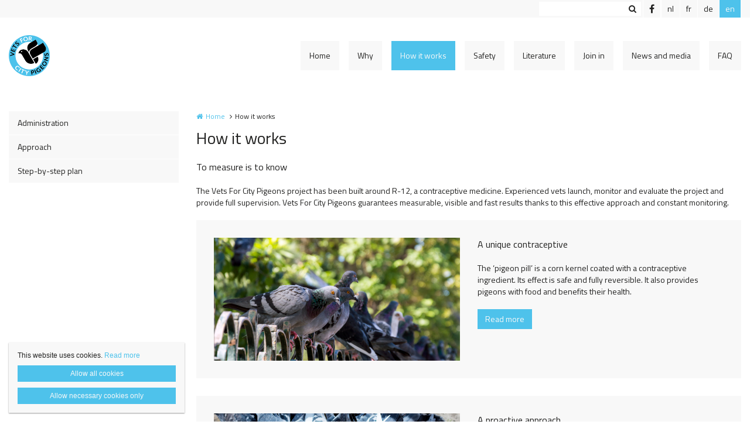

--- FILE ---
content_type: text/html; charset=utf-8
request_url: https://www.vetsforcitypigeons.com/en/how-it-works
body_size: 8396
content:
<!DOCTYPE html>
<html lang="en" dir="ltr"
  xmlns:og="http://ogp.me/ns#">
<head profile="http://www.w3.org/1999/xhtml/vocab">
  <meta charset="utf-8">
  <meta name="viewport" content="width=device-width, initial-scale=1.0">
  <meta http-equiv="X-UA-Compatible" content="IE=edge,chrome=1">
  <meta http-equiv="Content-Type" content="text/html; charset=utf-8" />
<link rel="shortcut icon" href="https://www.vetsforcitypigeons.com/sites/vets4citypigeons/files/vetsforcitypigeons_logo_cmyk_0_1.png" type="image/png" />
<meta name="description" content="The pigeon pill does not contain any hormones, works quickly and is safe for humans, animals and the environment. An experienced vet provides supervision." />
<meta name="abstract" content="The Vets For City Pigeons project has been built around R-12, a contraceptive medicine. Experienced vets launch, monitor and evaluate the project and provide full supervision. Vets For City Pigeons guarantees measurable, visible and fast results thanks to this effective approach and constant monitoring." />
<meta name="robots" content="follow, index" />
<meta name="generator" content="Heftig (www.heftig.be)" />
<meta name="rights" content="Vets For City Pigeons" />
<link rel="canonical" href="https://www.vetsforcitypigeons.com/en/how-it-works" />
<link rel="shortlink" href="https://www.vetsforcitypigeons.com/en/node/46" />
<meta http-equiv="content-language" content="en" />
<meta property="og:site_name" content="Vets For City Pigeons" />
<meta property="og:type" content="article" />
<meta property="og:url" content="https://www.vetsforcitypigeons.com/en/how-it-works" />
<meta property="og:title" content="How it works" />
<meta property="og:description" content="To measure is to know" />
<meta property="og:updated_time" content="2020-03-12T09:56:32+01:00" />
<meta property="article:published_time" content="2020-01-24T17:44:25+01:00" />
<meta property="article:modified_time" content="2020-03-12T09:56:32+01:00" />
<meta itemprop="name" content="How it works" />
<meta itemprop="description" content="To measure is to know" />
  <title>Vets For City Pigeons - How it works</title>
  <link type="text/css" rel="stylesheet" href="https://www.vetsforcitypigeons.com/sites/vets4citypigeons/files/css/css_D3OHxQ8W00r4LLXwWxEY8vG3cuEpDyxd4LNDYWJQh6E.css" media="all" />
<link type="text/css" rel="stylesheet" href="https://www.vetsforcitypigeons.com/sites/vets4citypigeons/files/css/css_jrqdtNeDE6bm1xAhUoGvZP_T8IUq3X3jTx8KZqOCAzo.css" media="all" />
<link type="text/css" rel="stylesheet" href="https://fonts.googleapis.com/css?family=Titillium+Web:regular,italic,bold|Titillium+Web" media="all" />
<link type="text/css" rel="stylesheet" href="https://www.vetsforcitypigeons.com/sites/vets4citypigeons/files/css/css_eaBGY1tolIoo_WXmx9u1vRIR0d06JUgkhFiGmp4hfv8.css" media="all" />
<link type="text/css" rel="stylesheet" href="https://fonts.googleapis.com/css?family=Open+Sans" media="all" />
<link type="text/css" rel="stylesheet" href="https://maxcdn.bootstrapcdn.com/font-awesome/4.7.0/css/font-awesome.min.css" media="all" />
<link type="text/css" rel="stylesheet" href="https://www.vetsforcitypigeons.com/sites/vets4citypigeons/files/css/css_M_m22Hy8x47aK_kp48hMbkgJGS4Nkftr-EaalEDjWqQ.css" media="all" />
<link type="text/css" rel="stylesheet" href="https://www.vetsforcitypigeons.com/sites/vets4citypigeons/files/css/css_z-vWDRR0eLBJ1y85f8CiwhQMfJWZG8l9viQ8NDH6GQU.css" media="all" />
<style>body,#body,#body .branding,#body .well textarea,#body .well input,#body .well .form-item select,#body .well .form-item select option,#body .table-striped a{background-color:#ffffff !important;color:#222221 !important;}#body a,#body .table-striped a:hover,#body .table-striped a:focus,#body div.page-header-top-bar form:hover .form-submit::after,#body div.page-header-top-bar form .form-submit:focus::after{color:#4ec2eb !important;}#body blockquote{border-color:#4ec2eb !important;}#body .group-header-content p,#body .group-header-content h2{color:#ffffff !important;}#body .page-header-top-bar .simple-search #edit-submit-simple-search,#body .page-header-top-bar .simple-search .form-text{color:#222221 !important;}#body .group-header-content p,#body .group-header-content h2{text-shadow:0px 0px 6px #222221 !important;}#body .advanced-header,#body table th{color:#222221 !important;background-color:#f8f8f8 !important;border-color:#ffffff !important;}#body div.page-header-top-bar *,#body div.page-header-top-bar div *:hover,#body div.page-header-top-bar div *:focus,#body div.page-header-top-bar .socialmediabuttons,#body div.page-header-top-bar .organizationdetailsheader a,div.social_media_footer *,div.social_media_footer div *:hover,div.social_media_footer div *:focus,div.social_media_footer .socialmediabuttons,div.social_media_footer .socialmediabuttons a:hover,div.social_media_footer .socialmediabuttons a:focus,.mainnavbar1 .mainnavbar div > ul,.mainnavbar1.type1 #body .mainnavbar a,.mainnavbar1.type1 #body .mainnavbar a:hover,.mainnavbar1.type1 #body .mainnavbar a:focus,.mainnavbar1.type1 #body .mainnavbar a.active-trail,.mainnavbar1.type2 #body .mainnavbar a,.mainnavbar1.type2 #body .mainnavbar a:hover,.mainnavbar1.type2 #body .mainnavbar a:focus,.mainnavbar1.type2 #body .mainnavbar a.active-trail,.mainnavbar2 .mainnavbar div > ul,.mainnavbar2.type1 #body .mainnavbar a,.mainnavbar2.type1 #body .mainnavbar a:hover,.mainnavbar2.type1 #body .mainnavbar a:focus,.mainnavbar2.type1 #body .mainnavbar a.active-trail,.mainnavbar2.type2 #body .mainnavbar a,.mainnavbar2.type2 #body .mainnavbar a:hover,.mainnavbar2.type2 #body .mainnavbar a:focus,.mainnavbar2.type2 #body .mainnavbar a.active-trail,.mainnavbar3 .mainnavbar div > ul,.mainnavbar3.type1 #body .mainnavbar a,.mainnavbar3.type1 #body .mainnavbar a:hover,.mainnavbar3.type1 #body .mainnavbar a:focus,.mainnavbar3.type1 #body .mainnavbar a.active-trail,.mainnavbar3.type2 #body .mainnavbar a,.mainnavbar3.type2 #body .mainnavbar a:hover,.mainnavbar3.type2 #body .mainnavbar a:focus,.mainnavbar3.type2 #body .mainnavbar a.active-trail,#body .default-overview-items-2 .heftig-ds-overviewteaser-2,.logged-in #fixed-header{border-color:#ffffff !important;}@media (max-width:991px){.mainnavbar1.type3 #body .mainnavbar a,.mainnavbar1.type3 #body .mainnavbar a:hover,.mainnavbar1.type3 #body .mainnavbar a:focus,.mainnavbar1.type3 #body .mainnavbar a.active-trail,.mainnavbar2.type3 #body .mainnavbar a,.mainnavbar2.type3 #body .mainnavbar a:hover,.mainnavbar2.type3 #body .mainnavbar a:focus,.mainnavbar2.type3 #body .mainnavbar a.active-trail,.mainnavbar3.type2 #body .mainnavbar a,.mainnavbar3.type2 #body .mainnavbar a:hover,.mainnavbar3.type2 #body .mainnavbar a:focus,.mainnavbar3.type2 #body .mainnavbar a.active-trail{border-color:#ffffff !important;}}#body div.page-header-top-bar form .form-text,#body div.page-header-top-bar form .form-submit,#fixed-header{background-color:#ffffff !important;}#body div > table,#body tr,#body td,#body div.page-header-top-bar form,#body div.page-header-top-bar form:hover{border-color:#f8f8f8 !important;}#body div > table th:first-child{border-left-color:#f8f8f8 !important;}#body div > table > *:first-child > tr:first-child > th{border-top-color:#f8f8f8 !important;}//        #body div > .table-striped th:last-child{//          border-right-color:#4ec2eb !important;//}.type3 #body .mainnavbar a{color:#222221 !important;border-color:#ffffff !important;}.type3 #body .mainnavbar a:hover,.type3 #body .mainnavbar a:focus,.type3 #body .mainnavbar a.active,.type3 #body .mainnavbar a.active-trail{color:#4ec2eb !important;border-color:#4ec2eb !important;}.type3 #body .mainnavbar-sub a,.type3 #body .mainnavbar-sub ul.menu li.expanded > div::after{color:#222221 !important;border-color:#222221 !important;background-color:#ffffff !important;}.type3 #body .mainnavbar-sub a:hover,.type3 #body .mainnavbar-sub a:focus,.type3 #body .mainnavbar-sub a.active,.type3.node-type-blog-article #body .mainnavbar-sub a,.type3 #body .mainnavbar-sub a.active-trail{color:#4ec2eb !important;border-color:#222221 !important;}#body .well .webform-component-fieldset .panel-body{border-color:#222221 !important;}#body .page-header-top-bar,#body .page-header-top-bar *,#body .page-header-top-bar .organizationdetailsheader a,.social_media_footer,.social_media_footer *,.mainnavbar1.type1 #body .mainnavbar,.type1 #body .mainnavbar a,.type1 #body .mainnavbar-sub a,.type2 #body .mainnavbar a,.type2 #body .mainnavbar-sub a,#body .slick-arrow,#body .well,#body .well *,#body .mainnavbar-sub ul.menu li.expanded > div::after,.cookie,.cookie *,#body .heftig-ds-overviewteaser h2,#body .heftig-ds-overviewteaser h2 a,#body .heftig-ds-blogteaser,#body .pagination a,#body .pagination span,#body .footer,#body .footer *,#body .bottom,#body .bottom .menu *,#management-menu-user-login a,.alerts,.not-logged-in.page-user #body .tabs a.active{background-color:#f8f8f8 !important;color:#222221 !important;border-color:#222221 !important;}#body .slick-arrow:hover,#body .slick-arrow:focus,#body .well a,#body .well .form-required,.cookie a,.cookie .fa,#body .page-header-top-bar a:hover,#body .page-header-top-bar a:focus,#body .page-header-top-bar a:hover .fa,#body .page-header-top-bar a:focus .fa,#body .page-header-top-bar .socialmediabuttons,#body .organizationdetailsheader a,.social_media_footer a:hover,.social_media_footer a:focus,.social_media_footer a:hover .fa,.social_media_footer a:focus .fa,.social_media_footer .socialmediabuttons,.type1 #body .mainnavbar a:hover,.type1 #body .mainnavbar a:focus,.type1 #body .mainnavbar a.active-trail,.type1 #body .mainnavbar-sub a:hover,.type1 #body .mainnavbar-sub a:focus,.type1 #body .mainnavbar-sub a.active-trail,.type2 #body .mainnavbar a:hover,.type2 #body .mainnavbar a:focus,.type2 #body .mainnavbar a.active-trail,.type2 #body .mainnavbar-sub a:hover,.type2 #body .mainnavbar-sub a:focus,.type2 #body .mainnavbar-sub a.active-trail,#body .heftig-ds-overviewteaser:hover h2 a,#body .heftig-ds-overviewteaser:focus h2 a,#body .pagination a:hover,#body .pagination a:focus,#body .footer a:hover,#body .footer a:focus,#body .organizationdetails a:hover,#body .organizationdetails a:focus,#body .organizationdetails a:hover i,#body .organizationdetails a:focus i,#body .bottom .menu a:hover,#body .bottom .menu a:focus{color:#4ec2eb !important;background-color:#f8f8f8 !important;border-color:#222221 !important;}#body .forum-post{background-color:#f8f8f8 !important;}#body .forum-post-top,#body .forum-post-sidebar{color:#222221 !important;border-color:#ffffff !important;}#body .forum-post-content,#body .forum-subcategory .forum-topic,#body .forum-category .forum-subcategory,.node-type-forum #body .forum-subcategory.row{background-color:#ffffff !important;color:#222221 !important;border-color:#f8f8f8 !important;}#body .view-related-forum-categories .view-content > h3 > a,#body .forum-category h2,#body .forum-subcategory h2{background-color:#f8f8f8 !important;color:#222221 !important;}#body .page-header-top-bar a.active,.social_media_footer a.active,.type1 #body .mainnavbar a.active,.type1 #body .mainnavbar-sub a.active,.type2 #body .mainnavbar a.active,.type2 #body .mainnavbar-sub a.active,.type1.node-type-blog-article #body .mainnavbar-sub a,.type2.node-type-blog-article #body .mainnavbar-sub a,#body .pagination .active a,.page-search .simple-search-form .form-submit{color:#f8f8f8 !important;background-color:#4ec2eb !important;}#body .website-by a{color:#222221 !important;}#body .website-by a:hover,#body .website-by a:focus{color:#4ec2eb !important;}#body .well button,#heftig-webshop-cart-form button,.cookie button,#body .heftig-ds-blogteaser a,#body .default-overview-items-3 .btn-primary a,#body .default-overview-items-4 .btn-primary a,#body .default-overview-items-5 .btn-primary a,#body .default-overview-items-6 .btn-primary a{color:#f8f8f8 !important;background-color:#4ec2eb !important;border-color:#4ec2eb !important;}#body .well button:hover,#body .well button:focus,#heftig-webshop-cart-form button:hover,#heftig-webshop-cart-form button:focus,#body .heftig-ds-blogteaser:hover a,#body .heftig-ds-blogteaser:focus a,#body .default-overview-items-3 .btn-primary a:hover,#body .default-overview-items-3 .btn-primary a:focus,#body .default-overview-items-4 .btn-primary a:hover,#body .default-overview-items-4 .btn-primary a:focus,#body .default-overview-items-5 .btn-primary a:hover,#body .default-overview-items-5 .btn-primary a:focus,#body .default-overview-items-6 .btn-primary a:hover,#body .default-overview-items-6 .btn-primary a:focus{color:#4ec2eb !important;background-color:#f8f8f8 !important;border-color:#4ec2eb !important;}#body .well-cta,#body .well-cta *,#body .well-product,#body .well-product *,#body .jumbotron,#body .jumbotron *,#body .header-buttons a:last-child,#body .header-buttons a:hover,#body .header-buttons a:focus{background-color:#4ec2eb !important;border-color:#4ec2eb !important;color:#ffffff !important;}#body .header-buttons a,#body .header-buttons a:last-child:hover,#body .header-buttons a:last-child:focus{background-color:#ffffff !important;border-color:#4ec2eb !important;color:#4ec2eb !important;}#body .well-cta a,#body .jumbotron a{background-color:#4ec2eb !important;border-color:#ffffff !important;color:#ffffff !important;}#body .well-cta a:hover,#body .well-cta a:focus,#body .jumbotron a:hover,#body .jumbotron a:focus{background-color:#ffffff !important;border-color:#ffffff !important;color:#4ec2eb !important;}#body .default-overview-items-2 > div h2,#body .default-overview-items-2 > div p,#body .default-overview-items-2 .heftig-ds-overviewteaser-2:before{color:#ffffff !important;}#body .default-overview-items-2 > div .btn a{color:#4ec2eb !important;background-color:#ffffff !important;}#body .default-overview-items-2 .heftig-ds-overviewteaser-2{background-color:#4ec2eb !important;}@media (max-width:991px){.mainnavbar1 #body .mainnavbar a,.mainnavbar2 #body .mainnavbar a,.mainnavbar3 #body .mainnavbar a{color:#222221 !important;background-color:#f8f8f8 !important;border-color:#222221 !important;}.mainnavbar1 #body .mainnavbar a:hover,.mainnavbar1 #body .mainnavbar a:focus,.mainnavbar1 #body .mainnavbar a.active-trail,.mainnavbar2 #body .mainnavbar a:hover,.mainnavbar2 #body .mainnavbar a:focus,.mainnavbar2 #body .mainnavbar a.active-trail,.mainnavbar3 #body .mainnavbar a:hover,.mainnavbar3 #body .mainnavbar a:focus,.mainnavbar3 #body .mainnavbar a.active-trail{color:#4ec2eb !important;background-color:#f8f8f8 !important;border-color:#222221 !important;}.mainnavbar1 #body .mainnavbar a.active,.mainnavbar2 #body .mainnavbar a.active,.mainnavbar3 #body .mainnavbar a.active{color:#f8f8f8 !important;background-color:#4ec2eb !important;border-color:#222221 !important;}}#body *{font-family:"Titillium Web",Arial,Helvetica,sans-serif;}#body .fa{font-family:"FontAwesome";}body p{font-size:14px;}#body p.intro{font-size:16px;}#body h1,#body h2,#body h3,#body h4,#body h5,#body h6,#body h1 a,#body h2 a,#body h3 a,#body h4 a,#body h5 a,#body h6 a,#body h1 em,#body h2 em,#body h3 em,#body h4 em,#body h5 em,#body h6,#body h1 strong,#body h2 strong,#body h3 strong,#body h4 strong,#body h5 strong,#body h6 strong{font-family:"Titillium Web",Arial,Helvetica,sans-serif;}#body p strong{font-family:"Titillium Web",Arial,Helvetica,sans-serif;}.branding .site-logo{height:70px !important;max-height:70px !important;}.branding > .site-name,.branding > .site-slogan{line-height:30.333333333333px !important;font-size:25.666666666667px !important;padding:19.833333333333px 0 !important;}.branding .site-name-slogan .site-name{line-height:30.333333333333px !important;font-size:25.666666666667px !important;padding-top:7px !important;}.branding .site-name-slogan .site-slogan{line-height:25.666666666667px !important;font-size:16.333333333333px !important;padding-bottom:7px !important;}@media (max-width:768px){.branding > .site-name,.branding > .site-slogan{line-height:23.333333333333px !important;font-size:18.666666666667px !important;padding:23.333333333333px 0 !important;}.branding .site-name-slogan .site-name{line-height:28px !important;font-size:18.666666666667px !important;padding-top:9.3333333333333px !important;}.branding .site-name-slogan .site-slogan{line-height:23.333333333333px !important;font-size:14px !important;padding-bottom:9.3333333333333px !important;}}#nav-toggle{height:70px !important;line-height:70px !important;}.jumbotron a,.well,.well-cta a,.mainnavbar1.type2 .mainnavbar div > ul > li > a,.mainnavbar2.type2 .mainnavbar > ul > li > a,.mainnavbar3.type2 .mainnavbar > ul > li > a,.well button,.well input,.well textarea,.heftig-ds-blogteaser,.btn a,.well img,.header-buttons a{border-radius:0px !important;}.heftig-ds-blogteaser > a > img,.heftig-ds-overviewteaser > a > img{border-radius:0px 0px 0 0 !important;}.heftig-ds-overviewteaser > h2,.heftig-ds-overviewteaser > h2 > a{border-radius:0 0 0px 0px !important;}.heftig-share-buttons li:first-child a{border-radius:0px 0 0 0px !important;}.heftig-share-buttons li:last-child a{border-radius:0 0px 0px 0 !important;}@media (max-width:991px){.mainnavbar1.type2 .mainnavbar div > ul > li > a,.mainnavbar2.type2 .mainnavbar > ul > li > a,.mainnavbar3.type2 .mainnavbar > ul > li > a{border-radius:0 !important;}}
</style>
  <!-- HTML5 Shim and Respond.js IE8 support of HTML5 elements and media queries -->
  <!-- WARNING: Respond.js doesn't work if you view the page via file:// -->
  <!--[if lt IE 9]>
    <script src="https://oss.maxcdn.com/libs/html5shiv/3.7.0/html5shiv.js"></script>
    <script src="https://oss.maxcdn.com/libs/respond.js/1.4.2/respond.min.js"></script>
  <![endif]-->
  <script src="https://www.vetsforcitypigeons.com/sites/vets4citypigeons/files/js/js_Cn65AzPSUrE2E3wVwFESpvlv0hcGyQCjJU5E8nNjPz4.js"></script>
<script src="https://www.vetsforcitypigeons.com/sites/vets4citypigeons/files/js/js_cHRi6HJkg980ceEAyqo8EUrBqIrUDa0n_mHBsAI1m40.js"></script>
<script src="https://www.vetsforcitypigeons.com/sites/vets4citypigeons/files/js/js_am4PpHlNKgXLLA8vSQi_93COGZ1mT10n44EBwg8xNWU.js"></script>
<script src="https://www.vetsforcitypigeons.com/sites/vets4citypigeons/files/js/js_pW4kj_8BfhBChAAxZ-cINCJI-o-Zpo7ljtK3Lqh7yBw.js"></script>
<script src="https://www.googletagmanager.com/gtag/js?id=G-BEZCCT96MN"></script>
<script>window.dataLayer = window.dataLayer || [];function gtag(){dataLayer.push(arguments)};gtag("js", new Date());gtag("config", "G-BEZCCT96MN", {"groups":"default","anonymize_ip":true});ga('create', 'UA-54804886-1', 'auto', {'name': 'heftig'});  //HEFTIG
ga('heftig.send', 'pageview'); //HEFTIG</script>
<script src="https://www.vetsforcitypigeons.com/sites/vets4citypigeons/files/js/js__0-4m5LQnLTyAhxv11wyNs-vFCQ9E_9xG8IU1Wt8dX8.js"></script>
<script src="https://www.vetsforcitypigeons.com/sites/vets4citypigeons/files/js/js_LzK1znuBN_xp4c7fDRabHvm3rSAEXNdGUfbpqJtr50c.js"></script>
<script src="https://www.vetsforcitypigeons.com/sites/vets4citypigeons/files/js/js_lz4yhxPFAXIl5u9She2zLnJt0XmmSRuJbup3xnrvIUc.js"></script>
<script>jQuery.extend(Drupal.settings, {"basePath":"\/","pathPrefix":"en\/","setHasJsCookie":0,"ajaxPageState":{"theme":"t_heftig","theme_token":"dx8EEY9tvuhYlasJBcwWonAT6I8ELBO9vzcrjRTU34M","jquery_version":"2.2","js":{"sites\/all\/modules\/custom\/heftig_cookie\/js\/heftig_cookie.js":1,"sites\/all\/themes\/t_heftig\/js\/t_heftig.js":1,"sites\/all\/modules\/contrib\/jquery_update\/replace\/jquery\/2.2\/jquery.min.js":1,"misc\/jquery-extend-3.4.0.js":1,"misc\/jquery-html-prefilter-3.5.0-backport.js":1,"misc\/jquery.once.js":1,"misc\/drupal.js":1,"sites\/all\/modules\/contrib\/jquery_update\/replace\/ui\/external\/jquery.cookie.js":1,"sites\/all\/modules\/contrib\/jquery_update\/replace\/jquery.form\/4\/jquery.form.min.js":1,"misc\/ajax.js":1,"sites\/all\/modules\/contrib\/jquery_update\/js\/jquery_update.js":1,"sites\/all\/modules\/custom\/heftig_socialmedia\/heftig_socialmedia.js":1,"sites\/all\/modules\/custom\/heftig_tabblock\/heftig_tabblock.js":1,"sites\/all\/libraries\/colorbox\/jquery.colorbox-min.js":1,"sites\/all\/modules\/contrib\/colorbox\/js\/colorbox.js":1,"sites\/all\/modules\/contrib\/colorbox\/styles\/default\/colorbox_style.js":1,"sites\/all\/modules\/contrib\/colorbox\/js\/colorbox_load.js":1,"sites\/all\/modules\/custom\/heftig_themeconfig\/js\/mainnavbar3.js":1,"sites\/all\/modules\/contrib\/google_analytics\/googleanalytics.js":1,"https:\/\/www.googletagmanager.com\/gtag\/js?id=G-BEZCCT96MN":1,"0":1,"sites\/all\/themes\/t_heftig\/js\/misc\/_progress.js":1,"sites\/all\/modules\/contrib\/field_group\/field_group.js":1,"sites\/all\/themes\/t_heftig\/js\/html5shiv.js":1,"sites\/all\/themes\/t_heftig\/js\/bootstrap.min.js":1,"sites\/all\/themes\/t_heftig\/js\/respond.min.js":1,"sites\/all\/themes\/t_heftig\/js\/slick\/slick.min.js":1,"sites\/all\/themes\/t_heftig\/js\/misc\/ajax.js":1},"css":{"sites\/all\/modules\/custom\/heftig_manage\/heftig_manage.css":1,"sites\/all\/modules\/custom\/heftig_socialmedia\/heftig_socialmedia.css":1,"sites\/all\/modules\/custom\/heftig_tabblock\/heftig_tabblock.css":1,"sites\/all\/modules\/contrib\/views\/css\/views.css":1,"sites\/all\/modules\/contrib\/ckeditor\/css\/ckeditor.css":1,"sites\/all\/modules\/contrib\/colorbox\/styles\/default\/colorbox_style.css":1,"sites\/all\/modules\/contrib\/ctools\/css\/ctools.css":1,"https:\/\/fonts.googleapis.com\/css?family=Titillium+Web:regular,italic,bold|Titillium+Web":1,"sites\/all\/modules\/features\/hf_ckeditor\/hf_ckeditor.css":1,"modules\/locale\/locale.css":1,"sites\/all\/modules\/custom\/heftig_cookie\/css\/heftig_cookie.css":1,"https:\/\/fonts.googleapis.com\/css?family=Open+Sans":1,"https:\/\/maxcdn.bootstrapcdn.com\/font-awesome\/4.7.0\/css\/font-awesome.min.css":1,"sites\/all\/themes\/t_heftig\/ds_layouts\/heftig_ds_overviewteaser_3\/heftig_ds_overviewteaser_3.css":1,"sites\/all\/themes\/t_heftig\/ds_layouts\/heftig_ds\/heftig_ds.css":1,"sites\/all\/themes\/t_heftig\/css\/style.css":1,"0":1}},"colorbox":{"opacity":"0.85","current":"{current} of {total}","previous":"\u00ab Prev","next":"Next \u00bb","close":"Close","maxWidth":"98%","maxHeight":"98%","fixed":true,"mobiledetect":false,"mobiledevicewidth":"480px","file_public_path":"\/sites\/vets4citypigeons\/files","specificPagesDefaultValue":"admin*\nimagebrowser*\nimg_assist*\nimce*\nnode\/add\/*\nnode\/*\/edit\nprint\/*\nprintpdf\/*\nsystem\/ajax\nsystem\/ajax\/*"},"urlIsAjaxTrusted":{"\/en\/search":true,"\/en\/system\/ajax":true,"\/en\/how-it-works":true},"googleanalytics":{"account":["G-BEZCCT96MN"],"trackOutbound":1,"trackMailto":1,"trackDownload":1,"trackDownloadExtensions":"7z|aac|arc|arj|asf|asx|avi|bin|csv|doc(x|m)?|dot(x|m)?|exe|flv|gif|gz|gzip|hqx|jar|jpe?g|js|mp(2|3|4|e?g)|mov(ie)?|msi|msp|pdf|phps|png|ppt(x|m)?|pot(x|m)?|pps(x|m)?|ppam|sld(x|m)?|thmx|qtm?|ra(m|r)?|sea|sit|tar|tgz|torrent|txt|wav|wma|wmv|wpd|xls(x|m|b)?|xlt(x|m)|xlam|xml|z|zip","trackColorbox":1},"ajax":{"edit-all":{"callback":"heftig_cookie_dismiss_form_submit_all","progress":{"type":"none"},"wrapper":"cookie","event":"mousedown","keypress":true,"prevent":"click","url":"\/en\/system\/ajax","submit":{"_triggering_element_name":"op","_triggering_element_value":"Allow all cookies"}},"edit-necessary":{"callback":"heftig_cookie_dismiss_form_submit_necessary","progress":{"type":"none"},"wrapper":"cookie","event":"mousedown","keypress":true,"prevent":"click","url":"\/en\/system\/ajax","submit":{"_triggering_element_name":"op","_triggering_element_value":"Allow necessary cookies only"}}},"field_group":{"html-element":"full_3"},"t_heftig":{"anchorsFix":null,"anchorsSmoothScrolling":null,"popoverEnabled":null,"popoverOptions":{"animation":0,"html":0,"placement":null,"selector":null,"trigger":"","title":null,"content":null,"delay":0,"container":null},"tooltipEnabled":null,"tooltipOptions":{"animation":0,"html":0,"placement":null,"selector":null,"trigger":"","delay":0,"container":null}}});</script>
  
</head>
<body class="html not-front not-logged-in no-sidebars page-node page-node- page-node-46 node-type-default-overview-page mainnavbar3 type2 i18n-en header-normal-center" >
  <div id="skip-link">
    <a href="#main-content" class="element-invisible element-focusable">Skip to main content</a>
  </div>
      <div id="body">
  
    <div class="region region-content">
    <section id="block-system-main" class="block block-system clearfix">

      
  


  
 
    

  <div class="page-header-top-bar"><div class="container"><div class="locale pull-right"><div class="item-list"><ul class="nav block-locale"><li class=" first"><a href="/nl/hoe-werkt-het" class="">nl</a></li>
<li class=""><a href="/fr/comment-cela-fonctionne-t-il" class="">fr</a></li>
<li class=""><a href="/de/wie-funktioniert-das" class="">de</a></li>
<li class=" active last"><a href="/en/how-it-works" class=" active">en</a></li>
</ul></div></div><div class="socialmediabuttons pull-right"><a title="Facebook" href="https://www.facebook.com/Vets-For-City-Pigeons-106519124373537" target="_blank"><i class="fa fa-facebook"></i></a></div><div class="simple-search pull-right"><form action="/en/search" method="get" id="views-exposed-form-simple-search-page-1" accept-charset="UTF-8"><div><div class="views-exposed-form">
  <div class="views-exposed-widgets clearfix">
          <div id="edit-keywords-wrapper" class="views-exposed-widget views-widget-filter-combine">
                        <div class="views-widget">
          <div class="form-type-textfield form-item-keywords form-item form-group">
 <input class="form-control form-text" type="text" id="edit-keywords" name="keywords" value="" size="30" maxlength="128" />
</div>
        </div>
              </div>
                    <div class="views-exposed-widget views-submit-button">
      <button class="btn btn-primary form-submit" id="edit-submit-simple-search" name="" value="Zoeken" type="submit">Zoeken</button>
    </div>
      </div>
</div>
</div></form></div></div></div><div class="container" id="nav-toggle-wrapper"><a class="branding" href="https://www.vetsforcitypigeons.com/en" title="Home | Vets For City Pigeons"><img class="site-logo" src="https://www.vetsforcitypigeons.com/sites/vets4citypigeons/files/vetsforcitypigeons_logo_cmyk_2.png" title="Home | Vets For City Pigeons" alt="Logo Vets For City Pigeons"></a><i class="fa fa-navicon pull-right" id="nav-toggle"></i><div class="mainnavbar"><ul class="menu nav"><li class="first leaf"><a href="/en/vets-for-city-pigeons">Home</a></li>
<li class="leaf"><a href="/en/why-vets-city-pigeons">Why</a></li>
<li class="expanded active-trail active"><a href="/en/how-it-works" class="active-trail active">How it works</a><ul><li class="first leaf"><a href="/en/unique-contraceptive">Administration</a></li>
<li class="leaf"><a href="/en/proactive-approach">Approach</a></li>
<li class="last leaf"><a href="/en/an-integrated-method">Step-by-step plan</a></li>
</ul></li>
<li class="leaf"><a href="/en/safety">Safety</a></li>
<li class="leaf"><a href="/en/literature-about-nicarbazin">Literature</a></li>
<li class="leaf"><a href="/en/pigeon-friendly-campaigns">Join in</a></li>
<li class="leaf"><a href="/en/news-and-media">News and media</a></li>
<li class="last leaf"><a href="/en/frequently-asked-questions">FAQ</a></li>
</ul></div></div>
  <div class="advanced-header advanced-header-empty"></div>



<div class="container clearfix">
  <div class="row">

          <div class="col-sm-12 col-md-3">
        <div class="hidden-xs hidden-sm mainnavbar-sub"><div class="menu-block-wrapper menu-block-heftig_menublock-2 menu-name-main-menu parent-mlid-0 menu-level-2">
  <ul class="menu nav"><li class="first leaf menu-mlid-489"><a href="/en/unique-contraceptive">Administration</a></li>
<li class="leaf menu-mlid-490"><a href="/en/proactive-approach">Approach</a></li>
<li class="last leaf menu-mlid-491"><a href="/en/an-integrated-method">Step-by-step plan</a></li>
</ul></div>
</div>      </div>
      
      
      <div class="col-sm-12 col-md-9 one-sidebar">
        <ol class="breadcrumb"><li class="first"><a href="/en">Home</a></li>
<li class="last">How it works</li>
</ol><h1>How it works</h1><p class="intro">To measure is to know</p><p>The Vets For City Pigeons project has been built around R-12, a contraceptive medicine. Experienced vets launch, monitor and evaluate the project and provide full supervision. Vets For City Pigeons guarantees measurable, visible and fast results thanks to this effective approach and constant monitoring.</p>
<div class="row default-overview-items-3 items-3"><div class="col-md-12">
<div  onclick="location.href='/en/unique-contraceptive'" class="container well heftig-ds-overviewteaser-3">
<div class="row">

  
      <div class="col-xs-12 col-sm-12 col-md-6 ">
      <a href="/en/unique-contraceptive"><img src="https://www.vetsforcitypigeons.com/sites/vets4citypigeons/files/styles/teaser_image/public/banner_stadsduiven_2_shutterstock_501161962_0.jpg?itok=z7LaqhyG" width="740" height="370" alt="" /></a>    </div>
    
  
      <div class="col-xs-12 col-sm-12 col-md-6 ">
      <h2>A unique contraceptive</h2><p>The ‘pigeon pill’ is a corn kernel coated with a contraceptive ingredient. Its effect is safe and fully reversible. It also provides pigeons with food and benefits their health.</p><span class="btn btn-primary"><a href="/en/unique-contraceptive" class="">Read more</a></span>    </div>
    
    
    
</div>


</div>

</div><div class="col-md-12">
<div  onclick="location.href='/en/proactive-approach'" class="container well heftig-ds-overviewteaser-3">
<div class="row">

  
      <div class="col-xs-12 col-sm-12 col-md-6 ">
      <a href="/en/proactive-approach"><img src="https://www.vetsforcitypigeons.com/sites/vets4citypigeons/files/styles/teaser_image/public/start_van_de_behandeling_shutterstock_340609922_1.jpg?itok=WIsntpqx" width="740" height="370" alt="" /></a>    </div>
    
  
      <div class="col-xs-12 col-sm-12 col-md-6 ">
      <h2>A proactive approach</h2><p>Contraception alone is not enough. Vets For City Pigeons attributes its success mainly to its targeted, unique approach. This successful formula distinguishes us from other control systems on the market.</p><span class="btn btn-primary"><a href="/en/proactive-approach" class="">Read more</a></span>    </div>
    
    
    
</div>


</div>

</div><div class="col-md-12">
<div  onclick="location.href='/en/an-integrated-method'" class="container well heftig-ds-overviewteaser-3">
<div class="row">

  
      <div class="col-xs-12 col-sm-12 col-md-6 ">
      <a href="/en/an-integrated-method"><img src="https://www.vetsforcitypigeons.com/sites/vets4citypigeons/files/styles/teaser_image/public/adobestock_113406041.jpeg?itok=AZWadiVQ" width="740" height="370" alt="" /></a>    </div>
    
  
      <div class="col-xs-12 col-sm-12 col-md-6 ">
      <h2>An integrated method</h2><p>Our experienced vets survey the issue, evaluate the possibilities, set up the project and perform continuous controls and assessments. This approach means the results are measurable and reliable.</p><span class="btn btn-primary"><a href="/en/an-integrated-method" class="">Read more</a></span>    </div>
    
    
    
</div>


</div>

</div></div>      </div>
      
        
  </div>
</div>

    

<div class="footer">
  <div class="container clearfix">
    <div class="row">
          <div class="col-xs-12 col-sm-6">
        <div class="menu-block-wrapper menu-block-1 menu-name-menu-footer-menu-1 parent-mlid-0 menu-level-1">
  <ul class="menu nav"><li class="first expanded menu-mlid-616"><a href="/en" title="">Partners</a><ul><li class="first last leaf menu-mlid-617"><a href="/en/news-and-media/vets-for-city-pigeons-joins-forces-with-anticimex-belgium" title="">Anticimex Belgium</a></li>
</ul></li>
<li class="last expanded menu-mlid-485"><a href="/en" title="">With support from</a><ul><li class="first last leaf menu-mlid-486"><a href="https://www.gaia.be/en" title="">GAIA</a></li>
</ul></li>
</ul></div>
      </div>
                  <div class="col-xs-12 col-sm-6">
        <div class="organizationdetails"><h3><i class="fa fa-home" aria-hidden="true"></i> Vets For City Pigeons</h3><p>Serviced by NeoControl bv</p><p><span>Kolonel Dusartplein 1/7</span><span>3500 Hasselt</span><span>Belgium</span></p><p><a href="mailto:citypigeons@vetsforbirds.com"><i class="fa fa-envelope-o fa-fw" aria-hidden="true"></i>citypigeons@vetsforbirds.com</a><a href="tel:+32 (0)11 96 91 02"><i class="fa fa-phone fa-fw" aria-hidden="true"></i>+32 (0)11 96 91 02</a></p></div>      </div>
           
    </div>
  </div>
</div>

<div class="bottom">
  <div class="container"> 
    <div class="row">
      <div class="col-xs-12">
                    <ul id="management-menu-user-login">
                <li>
                    <a href="/user" title="Login"></a>
                </li>
            </ul>
                          <ul class="menu nav"><li class="first leaf"><a href="/en/disclaimer">Disclaimer</a></li>
<li class="leaf"><a href="/en/privacy">Privacy</a></li>
<li class="last leaf"><a href="/en" title="">© 2025 Vets For City Pigeons</a></li>
</ul><div class="social_media_footer"><div class="socialmediabuttons pull-right"><a title="Facebook" href="https://www.facebook.com/Vets-For-City-Pigeons-106519124373537" target="_blank"><i class="fa fa-facebook"></i></a></div></div>              </div>
    </div>
  </div>
</div>
  <div class="website-by"><div class="container"><div class="row"><a href="https://www.livalos.com" target="_blank" rel="nofollow" title="Laat je website maken door Livalos. Professioneel en betaalbaar!">Website door Livalos</a></div></div></div>


</section> <!-- /.block -->
  </div>
  
</div>  <div id="cookie" class="cookie">
      <p>This website uses cookies. <a href="/en/privacy%20policy">Read more</a></p>
        <form action="/en/how-it-works" method="post" id="heftig-cookie-dismiss-form" accept-charset="UTF-8"><div><button class="heftig-cookie-all__button btn btn-primary form-submit" id="edit-all" name="op" value="Allow all cookies" type="submit">Allow all cookies</button>
<button class="heftig-cookie-necessary__button btn btn-primary form-submit" id="edit-necessary" name="op" value="Allow necessary cookies only" type="submit">Allow necessary cookies only</button>
<input type="hidden" name="form_build_id" value="form-g8P9XvaPz0T2U_rpIxT3MHjhyiRz5pKaXkTW44Ti90M" />
<input type="hidden" name="form_id" value="heftig_cookie_dismiss_form" />
</div></form>  </div>

<noscript>
  <div class="cookie">
          <p>This website uses cookies. <a href="/en/privacy%20policy">Read more</a></p>
              <form action="/en/how-it-works" method="post" id="heftig-cookie-dismiss-form" accept-charset="UTF-8"><div></div></form>      </div>
</noscript>
<script src="https://www.vetsforcitypigeons.com/sites/vets4citypigeons/files/js/js_fhFj3ds_DhsqbAsVSClxxIBfNnNipSBnZzNRJjKQzhM.js"></script>
<script src="https://www.vetsforcitypigeons.com/sites/vets4citypigeons/files/js/js_hHp2_KPY7etvwpPfNsY4j2Upr8n-OUMF73ev-YoVXhU.js"></script>
</body>
</html>
